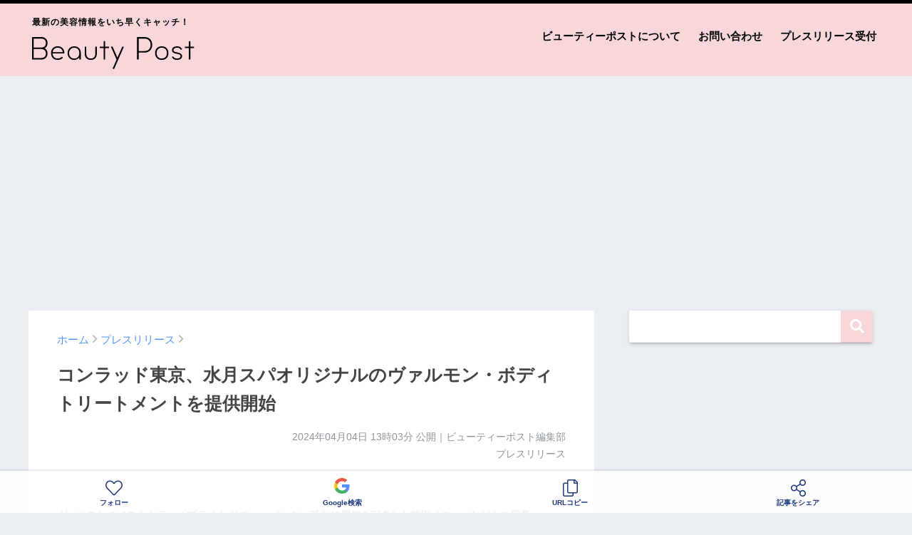

--- FILE ---
content_type: text/html; charset=UTF-8
request_url: https://beautypost.jp/295019/
body_size: 21789
content:
<!doctype html>
<!--[if lt IE 7]><html lang="ja" class="no-js lt-ie9 lt-ie8 lt-ie7"><![endif]-->
<!--[if (IE 7)&!(IEMobile)]><html lang="ja" class="no-js lt-ie9 lt-ie8"><![endif]-->
<!--[if (IE 8)&!(IEMobile)]><html lang="ja" class="no-js lt-ie9"><![endif]-->
<!--[if gt IE 8]><!--> <html lang="ja" class="no-js"><!--<![endif]-->
	<head>
		<meta charset="utf-8">
		<meta http-equiv="X-UA-Compatible" content="IE=edge">
		<meta name="HandheldFriendly" content="True">
		<meta name="MobileOptimized" content="320">
		<meta name="viewport" content="width=device-width, initial-scale=1 ,viewport-fit=cover"/>
		<meta name="msapplication-TileColor" content="#f7d7da">
        <meta name="theme-color" content="#f7d7da">
		<link rel="pingback" href="https://beautypost.jp/xmlrpc.php">
		<title>コンラッド東京、水月スパオリジナルのヴァルモン・ボディトリートメントを提供開始 | ビューティーポスト</title>
<meta name='robots' content='max-image-preview:large' />
<link rel='dns-prefetch' href='//www.googletagmanager.com' />
<link rel='dns-prefetch' href='//stats.wp.com' />
<link rel='dns-prefetch' href='//pagead2.googlesyndication.com' />
<link rel="alternate" type="application/rss+xml" title="ビューティーポスト &raquo; フィード" href="https://beautypost.jp/feed/" />
<link rel="alternate" type="application/rss+xml" title="ビューティーポスト &raquo; コメントフィード" href="https://beautypost.jp/comments/feed/" />
<script type="text/javascript" id="wpp-js" src="https://beautypost.jp/wp-content/plugins/wordpress-popular-posts/assets/js/wpp.min.js?ver=7.3.6" data-sampling="0" data-sampling-rate="100" data-api-url="https://beautypost.jp/wp-json/wordpress-popular-posts" data-post-id="295019" data-token="159dd28114" data-lang="0" data-debug="0"></script>
<link rel="alternate" title="oEmbed (JSON)" type="application/json+oembed" href="https://beautypost.jp/wp-json/oembed/1.0/embed?url=https%3A%2F%2Fbeautypost.jp%2F295019%2F" />
<link rel="alternate" title="oEmbed (XML)" type="text/xml+oembed" href="https://beautypost.jp/wp-json/oembed/1.0/embed?url=https%3A%2F%2Fbeautypost.jp%2F295019%2F&#038;format=xml" />
<style id='wp-img-auto-sizes-contain-inline-css' type='text/css'>
img:is([sizes=auto i],[sizes^="auto," i]){contain-intrinsic-size:3000px 1500px}
/*# sourceURL=wp-img-auto-sizes-contain-inline-css */
</style>
<style id='wp-emoji-styles-inline-css' type='text/css'>

	img.wp-smiley, img.emoji {
		display: inline !important;
		border: none !important;
		box-shadow: none !important;
		height: 1em !important;
		width: 1em !important;
		margin: 0 0.07em !important;
		vertical-align: -0.1em !important;
		background: none !important;
		padding: 0 !important;
	}
/*# sourceURL=wp-emoji-styles-inline-css */
</style>
<style id='wp-block-library-inline-css' type='text/css'>
:root{--wp-block-synced-color:#7a00df;--wp-block-synced-color--rgb:122,0,223;--wp-bound-block-color:var(--wp-block-synced-color);--wp-editor-canvas-background:#ddd;--wp-admin-theme-color:#007cba;--wp-admin-theme-color--rgb:0,124,186;--wp-admin-theme-color-darker-10:#006ba1;--wp-admin-theme-color-darker-10--rgb:0,107,160.5;--wp-admin-theme-color-darker-20:#005a87;--wp-admin-theme-color-darker-20--rgb:0,90,135;--wp-admin-border-width-focus:2px}@media (min-resolution:192dpi){:root{--wp-admin-border-width-focus:1.5px}}.wp-element-button{cursor:pointer}:root .has-very-light-gray-background-color{background-color:#eee}:root .has-very-dark-gray-background-color{background-color:#313131}:root .has-very-light-gray-color{color:#eee}:root .has-very-dark-gray-color{color:#313131}:root .has-vivid-green-cyan-to-vivid-cyan-blue-gradient-background{background:linear-gradient(135deg,#00d084,#0693e3)}:root .has-purple-crush-gradient-background{background:linear-gradient(135deg,#34e2e4,#4721fb 50%,#ab1dfe)}:root .has-hazy-dawn-gradient-background{background:linear-gradient(135deg,#faaca8,#dad0ec)}:root .has-subdued-olive-gradient-background{background:linear-gradient(135deg,#fafae1,#67a671)}:root .has-atomic-cream-gradient-background{background:linear-gradient(135deg,#fdd79a,#004a59)}:root .has-nightshade-gradient-background{background:linear-gradient(135deg,#330968,#31cdcf)}:root .has-midnight-gradient-background{background:linear-gradient(135deg,#020381,#2874fc)}:root{--wp--preset--font-size--normal:16px;--wp--preset--font-size--huge:42px}.has-regular-font-size{font-size:1em}.has-larger-font-size{font-size:2.625em}.has-normal-font-size{font-size:var(--wp--preset--font-size--normal)}.has-huge-font-size{font-size:var(--wp--preset--font-size--huge)}.has-text-align-center{text-align:center}.has-text-align-left{text-align:left}.has-text-align-right{text-align:right}.has-fit-text{white-space:nowrap!important}#end-resizable-editor-section{display:none}.aligncenter{clear:both}.items-justified-left{justify-content:flex-start}.items-justified-center{justify-content:center}.items-justified-right{justify-content:flex-end}.items-justified-space-between{justify-content:space-between}.screen-reader-text{border:0;clip-path:inset(50%);height:1px;margin:-1px;overflow:hidden;padding:0;position:absolute;width:1px;word-wrap:normal!important}.screen-reader-text:focus{background-color:#ddd;clip-path:none;color:#444;display:block;font-size:1em;height:auto;left:5px;line-height:normal;padding:15px 23px 14px;text-decoration:none;top:5px;width:auto;z-index:100000}html :where(.has-border-color){border-style:solid}html :where([style*=border-top-color]){border-top-style:solid}html :where([style*=border-right-color]){border-right-style:solid}html :where([style*=border-bottom-color]){border-bottom-style:solid}html :where([style*=border-left-color]){border-left-style:solid}html :where([style*=border-width]){border-style:solid}html :where([style*=border-top-width]){border-top-style:solid}html :where([style*=border-right-width]){border-right-style:solid}html :where([style*=border-bottom-width]){border-bottom-style:solid}html :where([style*=border-left-width]){border-left-style:solid}html :where(img[class*=wp-image-]){height:auto;max-width:100%}:where(figure){margin:0 0 1em}html :where(.is-position-sticky){--wp-admin--admin-bar--position-offset:var(--wp-admin--admin-bar--height,0px)}@media screen and (max-width:600px){html :where(.is-position-sticky){--wp-admin--admin-bar--position-offset:0px}}

/*# sourceURL=wp-block-library-inline-css */
</style><style id='global-styles-inline-css' type='text/css'>
:root{--wp--preset--aspect-ratio--square: 1;--wp--preset--aspect-ratio--4-3: 4/3;--wp--preset--aspect-ratio--3-4: 3/4;--wp--preset--aspect-ratio--3-2: 3/2;--wp--preset--aspect-ratio--2-3: 2/3;--wp--preset--aspect-ratio--16-9: 16/9;--wp--preset--aspect-ratio--9-16: 9/16;--wp--preset--color--black: #000000;--wp--preset--color--cyan-bluish-gray: #abb8c3;--wp--preset--color--white: #ffffff;--wp--preset--color--pale-pink: #f78da7;--wp--preset--color--vivid-red: #cf2e2e;--wp--preset--color--luminous-vivid-orange: #ff6900;--wp--preset--color--luminous-vivid-amber: #fcb900;--wp--preset--color--light-green-cyan: #7bdcb5;--wp--preset--color--vivid-green-cyan: #00d084;--wp--preset--color--pale-cyan-blue: #8ed1fc;--wp--preset--color--vivid-cyan-blue: #0693e3;--wp--preset--color--vivid-purple: #9b51e0;--wp--preset--gradient--vivid-cyan-blue-to-vivid-purple: linear-gradient(135deg,rgb(6,147,227) 0%,rgb(155,81,224) 100%);--wp--preset--gradient--light-green-cyan-to-vivid-green-cyan: linear-gradient(135deg,rgb(122,220,180) 0%,rgb(0,208,130) 100%);--wp--preset--gradient--luminous-vivid-amber-to-luminous-vivid-orange: linear-gradient(135deg,rgb(252,185,0) 0%,rgb(255,105,0) 100%);--wp--preset--gradient--luminous-vivid-orange-to-vivid-red: linear-gradient(135deg,rgb(255,105,0) 0%,rgb(207,46,46) 100%);--wp--preset--gradient--very-light-gray-to-cyan-bluish-gray: linear-gradient(135deg,rgb(238,238,238) 0%,rgb(169,184,195) 100%);--wp--preset--gradient--cool-to-warm-spectrum: linear-gradient(135deg,rgb(74,234,220) 0%,rgb(151,120,209) 20%,rgb(207,42,186) 40%,rgb(238,44,130) 60%,rgb(251,105,98) 80%,rgb(254,248,76) 100%);--wp--preset--gradient--blush-light-purple: linear-gradient(135deg,rgb(255,206,236) 0%,rgb(152,150,240) 100%);--wp--preset--gradient--blush-bordeaux: linear-gradient(135deg,rgb(254,205,165) 0%,rgb(254,45,45) 50%,rgb(107,0,62) 100%);--wp--preset--gradient--luminous-dusk: linear-gradient(135deg,rgb(255,203,112) 0%,rgb(199,81,192) 50%,rgb(65,88,208) 100%);--wp--preset--gradient--pale-ocean: linear-gradient(135deg,rgb(255,245,203) 0%,rgb(182,227,212) 50%,rgb(51,167,181) 100%);--wp--preset--gradient--electric-grass: linear-gradient(135deg,rgb(202,248,128) 0%,rgb(113,206,126) 100%);--wp--preset--gradient--midnight: linear-gradient(135deg,rgb(2,3,129) 0%,rgb(40,116,252) 100%);--wp--preset--font-size--small: 13px;--wp--preset--font-size--medium: 20px;--wp--preset--font-size--large: 36px;--wp--preset--font-size--x-large: 42px;--wp--preset--spacing--20: 0.44rem;--wp--preset--spacing--30: 0.67rem;--wp--preset--spacing--40: 1rem;--wp--preset--spacing--50: 1.5rem;--wp--preset--spacing--60: 2.25rem;--wp--preset--spacing--70: 3.38rem;--wp--preset--spacing--80: 5.06rem;--wp--preset--shadow--natural: 6px 6px 9px rgba(0, 0, 0, 0.2);--wp--preset--shadow--deep: 12px 12px 50px rgba(0, 0, 0, 0.4);--wp--preset--shadow--sharp: 6px 6px 0px rgba(0, 0, 0, 0.2);--wp--preset--shadow--outlined: 6px 6px 0px -3px rgb(255, 255, 255), 6px 6px rgb(0, 0, 0);--wp--preset--shadow--crisp: 6px 6px 0px rgb(0, 0, 0);}:where(.is-layout-flex){gap: 0.5em;}:where(.is-layout-grid){gap: 0.5em;}body .is-layout-flex{display: flex;}.is-layout-flex{flex-wrap: wrap;align-items: center;}.is-layout-flex > :is(*, div){margin: 0;}body .is-layout-grid{display: grid;}.is-layout-grid > :is(*, div){margin: 0;}:where(.wp-block-columns.is-layout-flex){gap: 2em;}:where(.wp-block-columns.is-layout-grid){gap: 2em;}:where(.wp-block-post-template.is-layout-flex){gap: 1.25em;}:where(.wp-block-post-template.is-layout-grid){gap: 1.25em;}.has-black-color{color: var(--wp--preset--color--black) !important;}.has-cyan-bluish-gray-color{color: var(--wp--preset--color--cyan-bluish-gray) !important;}.has-white-color{color: var(--wp--preset--color--white) !important;}.has-pale-pink-color{color: var(--wp--preset--color--pale-pink) !important;}.has-vivid-red-color{color: var(--wp--preset--color--vivid-red) !important;}.has-luminous-vivid-orange-color{color: var(--wp--preset--color--luminous-vivid-orange) !important;}.has-luminous-vivid-amber-color{color: var(--wp--preset--color--luminous-vivid-amber) !important;}.has-light-green-cyan-color{color: var(--wp--preset--color--light-green-cyan) !important;}.has-vivid-green-cyan-color{color: var(--wp--preset--color--vivid-green-cyan) !important;}.has-pale-cyan-blue-color{color: var(--wp--preset--color--pale-cyan-blue) !important;}.has-vivid-cyan-blue-color{color: var(--wp--preset--color--vivid-cyan-blue) !important;}.has-vivid-purple-color{color: var(--wp--preset--color--vivid-purple) !important;}.has-black-background-color{background-color: var(--wp--preset--color--black) !important;}.has-cyan-bluish-gray-background-color{background-color: var(--wp--preset--color--cyan-bluish-gray) !important;}.has-white-background-color{background-color: var(--wp--preset--color--white) !important;}.has-pale-pink-background-color{background-color: var(--wp--preset--color--pale-pink) !important;}.has-vivid-red-background-color{background-color: var(--wp--preset--color--vivid-red) !important;}.has-luminous-vivid-orange-background-color{background-color: var(--wp--preset--color--luminous-vivid-orange) !important;}.has-luminous-vivid-amber-background-color{background-color: var(--wp--preset--color--luminous-vivid-amber) !important;}.has-light-green-cyan-background-color{background-color: var(--wp--preset--color--light-green-cyan) !important;}.has-vivid-green-cyan-background-color{background-color: var(--wp--preset--color--vivid-green-cyan) !important;}.has-pale-cyan-blue-background-color{background-color: var(--wp--preset--color--pale-cyan-blue) !important;}.has-vivid-cyan-blue-background-color{background-color: var(--wp--preset--color--vivid-cyan-blue) !important;}.has-vivid-purple-background-color{background-color: var(--wp--preset--color--vivid-purple) !important;}.has-black-border-color{border-color: var(--wp--preset--color--black) !important;}.has-cyan-bluish-gray-border-color{border-color: var(--wp--preset--color--cyan-bluish-gray) !important;}.has-white-border-color{border-color: var(--wp--preset--color--white) !important;}.has-pale-pink-border-color{border-color: var(--wp--preset--color--pale-pink) !important;}.has-vivid-red-border-color{border-color: var(--wp--preset--color--vivid-red) !important;}.has-luminous-vivid-orange-border-color{border-color: var(--wp--preset--color--luminous-vivid-orange) !important;}.has-luminous-vivid-amber-border-color{border-color: var(--wp--preset--color--luminous-vivid-amber) !important;}.has-light-green-cyan-border-color{border-color: var(--wp--preset--color--light-green-cyan) !important;}.has-vivid-green-cyan-border-color{border-color: var(--wp--preset--color--vivid-green-cyan) !important;}.has-pale-cyan-blue-border-color{border-color: var(--wp--preset--color--pale-cyan-blue) !important;}.has-vivid-cyan-blue-border-color{border-color: var(--wp--preset--color--vivid-cyan-blue) !important;}.has-vivid-purple-border-color{border-color: var(--wp--preset--color--vivid-purple) !important;}.has-vivid-cyan-blue-to-vivid-purple-gradient-background{background: var(--wp--preset--gradient--vivid-cyan-blue-to-vivid-purple) !important;}.has-light-green-cyan-to-vivid-green-cyan-gradient-background{background: var(--wp--preset--gradient--light-green-cyan-to-vivid-green-cyan) !important;}.has-luminous-vivid-amber-to-luminous-vivid-orange-gradient-background{background: var(--wp--preset--gradient--luminous-vivid-amber-to-luminous-vivid-orange) !important;}.has-luminous-vivid-orange-to-vivid-red-gradient-background{background: var(--wp--preset--gradient--luminous-vivid-orange-to-vivid-red) !important;}.has-very-light-gray-to-cyan-bluish-gray-gradient-background{background: var(--wp--preset--gradient--very-light-gray-to-cyan-bluish-gray) !important;}.has-cool-to-warm-spectrum-gradient-background{background: var(--wp--preset--gradient--cool-to-warm-spectrum) !important;}.has-blush-light-purple-gradient-background{background: var(--wp--preset--gradient--blush-light-purple) !important;}.has-blush-bordeaux-gradient-background{background: var(--wp--preset--gradient--blush-bordeaux) !important;}.has-luminous-dusk-gradient-background{background: var(--wp--preset--gradient--luminous-dusk) !important;}.has-pale-ocean-gradient-background{background: var(--wp--preset--gradient--pale-ocean) !important;}.has-electric-grass-gradient-background{background: var(--wp--preset--gradient--electric-grass) !important;}.has-midnight-gradient-background{background: var(--wp--preset--gradient--midnight) !important;}.has-small-font-size{font-size: var(--wp--preset--font-size--small) !important;}.has-medium-font-size{font-size: var(--wp--preset--font-size--medium) !important;}.has-large-font-size{font-size: var(--wp--preset--font-size--large) !important;}.has-x-large-font-size{font-size: var(--wp--preset--font-size--x-large) !important;}
/*# sourceURL=global-styles-inline-css */
</style>

<style id='classic-theme-styles-inline-css' type='text/css'>
/*! This file is auto-generated */
.wp-block-button__link{color:#fff;background-color:#32373c;border-radius:9999px;box-shadow:none;text-decoration:none;padding:calc(.667em + 2px) calc(1.333em + 2px);font-size:1.125em}.wp-block-file__button{background:#32373c;color:#fff;text-decoration:none}
/*# sourceURL=/wp-includes/css/classic-themes.min.css */
</style>
<link rel='stylesheet' id='contact-form-7-css' href='https://beautypost.jp/wp-content/plugins/contact-form-7/includes/css/styles.css' type='text/css' media='all' />
<link rel='stylesheet' id='wordpress-popular-posts-css-css' href='https://beautypost.jp/wp-content/plugins/wordpress-popular-posts/assets/css/wpp.css' type='text/css' media='all' />
<link rel='stylesheet' id='sng-stylesheet-css' href='https://beautypost.jp/wp-content/themes/sango-theme/style.css?ver14' type='text/css' media='all' />
<link rel='stylesheet' id='sng-option-css' href='https://beautypost.jp/wp-content/themes/sango-theme/entry-option.css?ver14' type='text/css' media='all' />
<link rel='stylesheet' id='child-style-css' href='https://beautypost.jp/wp-content/themes/sango-theme-child/style.css' type='text/css' media='all' />
<link rel='stylesheet' id='sng-fontawesome-css' href='https://beautypost.jp/wp-content/themes/sango-theme/library/fontawesome/css/font-awesome.min.css' type='text/css' media='all' />
<link rel='stylesheet' id='ripple-style-css' href='https://beautypost.jp/wp-content/themes/sango-theme/library/ripple/rippler.min.css' type='text/css' media='all' />

<!-- Site Kit によって追加された Google タグ（gtag.js）スニペット -->
<!-- Google アナリティクス スニペット (Site Kit が追加) -->
<script type="text/javascript" src="https://www.googletagmanager.com/gtag/js?id=G-9NJ9F1RBBF" id="google_gtagjs-js" async></script>
<script type="text/javascript" id="google_gtagjs-js-after">
/* <![CDATA[ */
window.dataLayer = window.dataLayer || [];function gtag(){dataLayer.push(arguments);}
gtag("set","linker",{"domains":["beautypost.jp"]});
gtag("js", new Date());
gtag("set", "developer_id.dZTNiMT", true);
gtag("config", "G-9NJ9F1RBBF");
//# sourceURL=google_gtagjs-js-after
/* ]]> */
</script>
<script type="text/javascript" src="https://beautypost.jp/wp-content/themes/sango-theme/library/js/modernizr.custom.min.js" id="sng-modernizr-js"></script>
<link rel="https://api.w.org/" href="https://beautypost.jp/wp-json/" /><link rel="alternate" title="JSON" type="application/json" href="https://beautypost.jp/wp-json/wp/v2/posts/295019" /><link rel="EditURI" type="application/rsd+xml" title="RSD" href="https://beautypost.jp/xmlrpc.php?rsd" />
<link rel="canonical" href="https://beautypost.jp/295019/" />
<link rel='shortlink' href='https://beautypost.jp/?p=295019' />
<meta name="generator" content="Site Kit by Google 1.170.0" />	<style>img#wpstats{display:none}</style>
		            <style id="wpp-loading-animation-styles">@-webkit-keyframes bgslide{from{background-position-x:0}to{background-position-x:-200%}}@keyframes bgslide{from{background-position-x:0}to{background-position-x:-200%}}.wpp-widget-block-placeholder,.wpp-shortcode-placeholder{margin:0 auto;width:60px;height:3px;background:#dd3737;background:linear-gradient(90deg,#dd3737 0%,#571313 10%,#dd3737 100%);background-size:200% auto;border-radius:3px;-webkit-animation:bgslide 1s infinite linear;animation:bgslide 1s infinite linear}</style>
            <meta property="og:title" content="コンラッド東京、水月スパオリジナルのヴァルモン・ボディトリートメントを提供開始" />
<meta property="og:description" content="ヴァルモンのベストセラー「プライム リニューパック」誕生40周年を記念した特別メニューなどもご用意 コンラッド東京のプレスリリース コンラッド東京（東京都港区、総支配人ニール・マッキネス）は、29階の「水月スパ＆フィット ... " />
<meta property="og:type" content="article" />
<meta property="og:url" content="https://beautypost.jp/295019/" />
<meta property="og:image" content="https://beautypost.jp/wp-content/uploads/2024/04/2024-04-04_13-03-18_900529.jpeg" />
<meta property="og:site_name" content="ビューティーポスト" />
<meta name="twitter:card" content="summary_large_image" />
<meta property="fb:app_id" content="299913818450188">
<!-- Site Kit が追加した Google AdSense メタタグ -->
<meta name="google-adsense-platform-account" content="ca-host-pub-2644536267352236">
<meta name="google-adsense-platform-domain" content="sitekit.withgoogle.com">
<!-- Site Kit が追加した End Google AdSense メタタグ -->
<link rel="amphtml" href="https://beautypost.jp/295019/amp/">
<!-- Google AdSense スニペット (Site Kit が追加) -->
<script type="text/javascript" async="async" src="https://pagead2.googlesyndication.com/pagead/js/adsbygoogle.js?client=ca-pub-5676675345190283&amp;host=ca-host-pub-2644536267352236" crossorigin="anonymous"></script>

<!-- (ここまで) Google AdSense スニペット (Site Kit が追加) -->
<link rel="icon" href="https://beautypost.jp/wp-content/uploads/2022/08/2022-08-26_20-38-21_869720-32x32.png" sizes="32x32" />
<link rel="icon" href="https://beautypost.jp/wp-content/uploads/2022/08/2022-08-26_20-38-21_869720-192x192.png" sizes="192x192" />
<link rel="apple-touch-icon" href="https://beautypost.jp/wp-content/uploads/2022/08/2022-08-26_20-38-21_869720-180x180.png" />
<meta name="msapplication-TileImage" content="https://beautypost.jp/wp-content/uploads/2022/08/2022-08-26_20-38-21_869720-270x270.png" />
<style>
a {color: #4f96f6;}
.main-c {color: #f7d7da;}
.main-bc {background-color: #f7d7da;}
.main-bdr,#inner-content .main-bdr {border-color:  #f7d7da;}
.pastel-bc , #inner-content .pastel-bc {background-color: #c8e4ff;}
.accent-c {color: #ffb36b;}
.accent-bc {background-color: #ffb36b;}
.header,#footer-menu,.drawer__title {background-color: #f7d7da;}
#logo a {color: #020202;}
.desktop-nav li a , .mobile-nav li a, #footer-menu a ,.copyright, #drawer__open,.drawer__title {color: #020202;}
.drawer__title .close span, .drawer__title .close span:before {background: #020202;}
.desktop-nav li:after {background: #020202;}
.mobile-nav .current-menu-item {border-bottom-color: #020202;}
.widgettitle {color: #6bb6ff;background-color:#c8e4ff;}
.footer {background-color: #e0e4eb;}
.footer, .footer a, .footer .widget ul li a {color: #3c3c3c;}
.body_bc {background-color: #eaedf2;}
/*Main Color*/
#toc_container .toc_title, #footer_menu .raised, .pagination a, .pagination span, #reply-title:before , .entry-content blockquote:before ,.main-c-before li:before ,.main-c-b:before{color: #f7d7da;}
/*Main Color Background*/
#searchsubmit, #toc_container .toc_title:before, .cat-name, .pre_tag > span, .pagination .current, #submit ,.withtag_list > span,.main-bc-before li:before {background-color: #f7d7da;}
/*Main Color Border*/
#toc_container, h3 ,.li-mainbdr ul,.li-mainbdr ol {border-color: #f7d7da;}
/*Accent Color*/
.search-title .fa-search ,.acc-bc-before li:before {background: #ffb36b;}
/*Accent Color border*/
.li-accentbdr ul, .li-accentbdr ol {border-color: #ffb36b;}
/*Pastel Color Background*/
.pagination a:hover ,.li-pastelbc ul, .li-pastelbc ol {background: #c8e4ff;}
/*FontSize*/
body {font-size: 100%;}
@media only screen and (min-width: 481px) {
body {font-size: 107%;}
}
@media only screen and (min-width: 1030px) {
body {font-size: 107%;}
}
/*Others*/
.totop {background: #5ba9f7;}
.header-info a {color: #FFF; background: linear-gradient(95deg,#738bff,#85e3ec);}
.fixed-menu ul {background: #FFF;}
.fixed-menu a {color: #a2a7ab;}
.fixed-menu .current-menu-item a , .fixed-menu ul li a.active {color: #6bb6ff;}
.post-tab {background: #FFF;} .post-tab>div {color: #a7a7a7} .post-tab > div.tab-active{background: linear-gradient(45deg,#bdb9ff,#67b8ff)}
</style>
				<script type='text/javascript' src='https://ajax.googleapis.com/ajax/libs/jquery/2.2.4/jquery.min.js'></script>
		<script type="text/javascript" language="javascript">
        var vc_pid = "887358612";
        </script><script type="text/javascript" src="//aml.valuecommerce.com/vcdal.js" async></script>
                <script type="text/javascript">
          window._taboola = window._taboola || [];
          _taboola.push({article:'auto'});
          !function (e, f, u, i) {
            if (!document.getElementById(i)){
              e.async = 1;
              e.src = u;
              e.id = i;
              f.parentNode.insertBefore(e, f);
            }
          }(document.createElement('script'),
          document.getElementsByTagName('script')[0],
          '//cdn.taboola.com/libtrc/gourmetpressjapan-network/loader.js',
          'tb_loader_script');
          if(window.performance && typeof window.performance.mark == 'function')
            {window.performance.mark('tbl_ic');}
        </script>
	</head>
	<body class="wp-singular post-template-default single single-post postid-295019 single-format-standard wp-theme-sango-theme wp-child-theme-sango-theme-child">
		<div id="container">
			<header class="header">
								<div id="inner-header" class="wrap cf">
										<p id="logo" class="h1 dfont"><span>最新の美容情報をいち早くキャッチ！</span>
						<a href="https://beautypost.jp"><img src="https://beautypost.jp/img/logo.svg" alt="ビューティーポスト"></a>
					</p>
					<nav class="desktop-nav clearfix"><ul id="menu-%e3%83%98%e3%83%83%e3%83%80%e3%83%bc%e3%83%a1%e3%83%8b%e3%83%a5%e3%83%bc" class="menu"><li id="menu-item-38" class="menu-item menu-item-type-post_type menu-item-object-page menu-item-38"><a href="https://beautypost.jp/about/">ビューティーポストについて</a></li>
<li id="menu-item-39" class="menu-item menu-item-type-post_type menu-item-object-page menu-item-39"><a href="https://beautypost.jp/contact/">お問い合わせ</a></li>
<li id="menu-item-40" class="menu-item menu-item-type-post_type menu-item-object-page menu-item-40"><a href="https://beautypost.jp/pressrelease/">プレスリリース受付</a></li>
</ul></nav>				</div>
							</header>
			
										
				<script async src="//www.instagram.com/embed.js"></script>

		<div class="ad ad-billboard">
		<!-- pc-billboard-single -->
		<ins class="adsbygoogle"
			 style="display:block"
			 data-ad-client="ca-pub-5676675345190283"
			 data-ad-slot="6482429592"
			 data-ad-format="auto"
			 data-full-width-responsive="true"></ins>
		<script>
			 (adsbygoogle = window.adsbygoogle || []).push({});
		</script>
	</div>
	
	<div id="content">
		<div id="inner-content" class="wrap cf">
			<main id="main" class="m-all t-2of3 d-5of7 cf">
							       <article id="entry" class="cf post-295019 post type-post status-publish format-standard has-post-thumbnail category-press">
						<header class="article-header entry-header">
	<nav id="breadcrumb"><ul itemscope itemtype="http://schema.org/BreadcrumbList"><li itemprop="itemListElement" itemscope itemtype="http://schema.org/ListItem"><a href="https://beautypost.jp" itemprop="item"><span itemprop="name">ホーム</span></a><meta itemprop="position" content="1" /></li><li itemprop="itemListElement" itemscope itemtype="http://schema.org/ListItem"><a href="https://beautypost.jp/category/press/" itemprop="item"><span itemprop="name">プレスリリース</span></a><meta itemprop="position" content="2" /></li></ul></nav>    <h1 class="entry-title single-title">コンラッド東京、水月スパオリジナルのヴァルモン・ボディトリートメントを提供開始</h1>
	<p class="entry-meta vcard dfont">
			       	<time class="pubdate entry-time" datetime="2024-04-04T13:03:16+09:00">2024年04月04日 13時03分</time> 公開｜ビューティーポスト編集部<br>プレスリリース<br>
			                </p>
    		</header>												<section class="entry-content cf">
  <p><strong class="note">ヴァルモンのベストセラー「プライム リニューパック」誕生40周年を記念した特別メニューなどもご用意</strong></p>
<p>コンラッド東京のプレスリリース</p>
<div class="prt">
<strong>コンラッド東京（東京都港区、総支配人ニール・マッキネス）は、29階の「水月スパ＆フィットネス」にて2024年4月20日（土）より、スイスのクリニック発ラグジュアリースキンケアブランド「ヴァルモン」の「コンラッド東京限定ヴァルモン・ボディ」を提供いたします。水月スパでは初のヴァルモンのボディトリートメントで、コンラッド東京のために開発された特別メニューです。</strong></p>
<div id="press-release-body" class="css-fvieef">
<div>
<p><span><img decoding="async" src="https://prcdn.freetls.fastly.net/release_image/31000/160/31000-160-befef21fa38b7030275d855fe60b8b6f-1500x1000.jpg?format=jpeg&amp;auto=webp&amp;quality=85%2C65&amp;width=1950&amp;height=1350&amp;fit=bounds" alt=""></span></p>
<p>「コンラッド東京限定ヴァルモン・ボディ」は足のマッサージに重点を置いたトリートメントによって、肌や身体全体に活力を与えることを目的としています。揉捏（じゅうねつ）法やタッピングを用いることで、筋肉の緊張を解きほぐし、血中酸素の巡りを整えます。スイスの高山植物から抽出したエキナセアエキスを配合した「エキナセアバイタリティ・マッサージオイル」を使用し、肌のエイジングケアと栄養補給を行います。</p>
<p></p>
<p>さらに、今回は特別なフェイシャルマッサージを「コンラッド東京限定ヴァルモン・ボディ」と組み合わせた2つのプランもご用意。90分コースではスイスの自然の恵みを凝縮したルミノシティ コレクションを用いた30分のフェイシャルマッサージを、120分コースでは、ヴァルモンのベストセラー「プライム リニューパック」誕生40周年を記念した60分のフェイシャルマッサージをご体験いただけます。</p>
<p></p>
<p><strong><u>ヴァルモン・トリートメントメニュー　概要</u></strong></p>
<p>期間：2024年4月20日（土）～12月31日（火）</p>
<p>時間：毎日 9:00～22:00　（最終入店21:30）</p>
<p>場所：29階　「水月スパ＆フィットネス」</p>
<p>メニュー・料金：</p>
<ul>
<li>
<p>コンラッド東京限定ヴァルモン・ボディ　90分</p>
</li>
</ul>
<p>コンラッド東京のためにプログラムされた待望のヴァルモン・ボディトリートメント。揉捏（じゅうねつ）法やタッピングを用いることで、筋肉の緊張を解きほぐし、エネルギーと血中酸素の巡りを整えることを目的としています。スイスの高山植物から抽出したエキナセアエキスを配合した「エキナセアバイタリティ・マッサージオイル」を使用し、肌のエイジングケアと栄養補給を行います。</p>
<p>所要時間：　90分</p>
<p>料　　金：　平日1名様　41,700円 / 土日祝日　1名様　43,900円</p>
<p></p>
<ul>
<li>
<p>コンラッド東京限定ヴァルモンボディ＆フェイシャル　90分</p>
</li>
</ul>
<p><span><img decoding="async" src="https://prcdn.freetls.fastly.net/release_image/31000/160/31000-160-92a6911ca38133f995d7873864d2f6ff-1206x2310.jpg?format=jpeg&amp;auto=webp&amp;quality=85%2C65&amp;width=1950&amp;height=1350&amp;fit=bounds" alt="新発売の 「ルミシティSPF50」（イメージ）"><span>新発売の 「ルミシティSPF50」（イメージ）</span></span></p>
<p>「ルミシティSPF50」の発売を記念した特別メニュー。コンラッド東京限定ヴァルモン・ボディ60分と、ルミブーストを含むルミノシティ コレクションの商品を使用した30分のフェイシャルマッサージをご提供。仕上げには新発売の日焼け止めルミシティSPF50をご体験いただけます。自然の恵みが凝縮されたトリートメントによって、肌バランスを整え、滑らかで柔らかな肌へと導きます。</p>
<p>所要時間：　90分</p>
<p>料　　金：　平日1名様　59,500円 / 土日祝日　1名様　61,700円</p>
<p></p>
<p></p>
<p></p>
<p></p>
<p></p>
<p></p>
<p></p>
<p></p>
<ul>
<li>
<p>コンラッド東京限定ヴァルモンボディ＆フェイシャル　120分</p>
</li>
</ul>
<p><span><img decoding="async" src="https://prcdn.freetls.fastly.net/release_image/31000/160/31000-160-5cd6977b465c854ecba806865dfa4bb7-3900x3900.jpg?format=jpeg&amp;auto=webp&amp;quality=85%2C65&amp;width=1950&amp;height=1350&amp;fit=bounds" alt="誕生40周年を迎える 「プライム リニューパック」 （別販売。プランには含まれません）"><span>誕生40周年を迎える 「プライム リニューパック」 （別販売。プランには含まれません）</span></span></p>
<p>ヴァルモンのベストセラー「プライム リニューパック」誕生40周年を記念した、トータルウェルネスメニュー。コンラッド東京限定ヴァルモン・ボディ60分とヴァルモン独自の「バタフライムーブメント」手法を用いた「エナジー・フェイシャル」60分をセットにしました。トリートメントの仕上げには「コラジェン マスク トリートメント」を使用し、肌疲労から起こるダメージにアプローチします。ヴァルモンを代表するリニューパックとコラジェンマスクを使う当メニューでは、個々の肌質に合わせたトリートメントによって、ツヤとハリのある肌作りをご体験いただきます。</p>
<p>所要時間：　120分</p>
<p>料　　金：　平日1名様　64,300円 / 土日祝日　1名様　66,500円</p>
<p></p>
<p></p>
<p><strong><u>ご予約・お問い合わせ</u></strong></p>
<p>公式サイト（<a href="https://conrad-tokyo.hiltonjapan.co.jp/plans/spa/10023" target="_blank" rel="nofollow ugc noopener">https://conrad-tokyo.hiltonjapan.co.jp/plans/spa/10023</a>）または03-6388-8620（水月スパ＆フィットネス直通）</p>
<p></p>
<p>※画像はイメージです。</p>
<p>※表示料金には税金・サービス料が含まれます。</p>
<p>※マッサージの効能には個人差があります。効果・効能は保証されたものではございません。</p>
<p>※スパのトリートメントに関し、アレルギーのある方、現在治療中の方などは必ず医師にご相談いただき、ご予約の際には事前にお知らせください。なお、トリートメントをお受けいただけない場合もございます。</p>
<p>※スパトリートメントは原則として16歳以上の方を対象とさせていただきます。</p>
<p>※ご予約時間10分前までに29階レセプションにお越しください。水月スパでは、ご予約時間の 60 分前までのご到着をおすすめしています。トリートメント前にお客様のご要望をお伺いするほか、ヒート＆ウォーター エクスペリエンス（温浴施設）にてゆっくりと身体を温めていただくことで、よりリラックスした状態で施術をご体験いただけます。</p>
<p></p>
<p>###</p>
<p></p>
<p><strong>コンラッド東京について</strong></p>
<p>銀座からほど近い汐留に位置し、浜離宮恩賜庭園、レインボーブリッジ、東京湾のパノラマビューを見渡す、和のモダンデザインがコンセプトのコンラッド東京。スタンダードルームでも都内最大級の48平米を誇る広々とした291の客室、活気溢れる4つのレストランとバー＆ラウンジ、最新鋭の設備を備える大・中・小の宴会施設、スパ、プール、フィットネスが備わった、1,400平米の面積を有する「水月スパ＆フィットネス」などの充実した施設を擁しています。『ミシュランガイド東京』をはじめ、『コンデナスト・トラベラー“ゴールド・リスト”』や、『トリップ・アドバイザー“トップ25ホテルズ”』など国内外で常にトップの評価を獲得し続けています。コンラッド東京に関する詳細はconradtokyo.jp（<a href="https://conrad-tokyo.hiltonjapan.co.jp/" target="_blank" rel="nofollow ugc noopener">https://conrad-tokyo.hiltonjapan.co.jp/</a>）をご覧ください。また、フェイスブック（<a href="https://www.facebook.com/conradtokyo" target="_blank" rel="nofollow ugc noopener">https://www.facebook.com/conradtokyo</a>）やツイッター（<a href="https://twitter.com/conradtokyo" target="_blank" rel="nofollow ugc noopener">https://twitter.com/conradtokyo</a>）、インスタグラム（<a href="https://www.instagram.com/conrad_tokyo/" target="_blank" rel="nofollow ugc noopener">https://www.instagram.com/conrad_tokyo/</a>）、LINE（<a href="https://page.line.me/344dzpkn?openQrModal=true" target="_blank" rel="nofollow ugc noopener">https://page.line.me/344dzpkn?openQrModal=true</a>）でも情報を配信しています。</p>
<p></p>
<p><strong>コンラッド・ホテルズ&amp;リゾーツについて</strong></p>
<p>世界5大陸に約50軒のホテルを展開しているコンラッド・ホテルズ&amp;リゾーツは、大胆なデザインやインパクトのある体験、厳選されたコンテンポラリーアートをシームレスに結び、目的意識を持ったトラベラーのインスピレーションを刺激します。コンラッドは、そのローカル文化と真に繋がれるような体験や直感的なサービス通じて、お客様の探求心を高める場所です。受賞歴を誇るホテルに加え、洗練されたデザイン、最上級のアメニティ、目的を持ったサービスを提供するレジデンスも世界の魅力的なデスティネーションで展開しています。コンラッド・ホテルズ&amp;リゾーツのご予約は、公式サイト（<a href="https://conrad.hiltonhotels.jp/" target="_blank" rel="nofollow ugc noopener">https://conrad.hiltonhotels.jp/</a>）または業界をリードするヒルトン・オナーズのモバイルアプリから。ヒルトンの公式チャネル経由で直接予約したヒルトン・オナーズ会員（<a href="https://hiltonhotels.jp/hhonors" target="_blank" rel="nofollow ugc noopener">https://hiltonhotels.jp/hhonors</a>）には、すぐに利用できる特典をご用意しています。<br />最新の情報はこちらをご覧ください。</p>
<p><a href="https://stories.hilton.com/brands/conrad-hotels" target="_blank" rel="nofollow ugc noopener">https://stories.hilton.com/brands/conrad-hotels</a></p>
<p><a href="https://www.facebook.com/ConradHotels/" target="_blank" rel="nofollow ugc noopener">https://www.facebook.com/ConradHotels/</a></p>
<p><a href="https://www.instagram.com/conradhotels/" target="_blank" rel="nofollow ugc noopener">https://www.instagram.com/conradhotels/</a></p>
<p><a href="https://twitter.com/conradhotels" target="_blank" rel="nofollow ugc noopener">https://twitter.com/conradhotels</a></p>
</div>
</div>
</div>
</section>					   						   	<div class="ad ad-single-end-pc flex">
							<div>
                                <!-- pc-article-bottom01 -->
                                <ins class="adsbygoogle"
                                     style="display:inline-block;width:336px;height:280px"
                                     data-ad-client="ca-pub-5676675345190283"
                                     data-ad-slot="5113894027"></ins>
                                <script>
                                (adsbygoogle = window.adsbygoogle || []).push({});
                                </script>
							</div>
							<div>
                                <!-- pc-article-bottom02 -->
                                <ins class="adsbygoogle"
                                     style="display:inline-block;width:336px;height:280px"
                                     data-ad-client="ca-pub-5676675345190283"
                                     data-ad-slot="3625799956"></ins>
                                <script>
                                (adsbygoogle = window.adsbygoogle || []).push({});
                                </script>
							</div>
						</div>
					   						   
					   	<footer class="article-footer">
    <aside>
    	<div class="footer-contents">
        	    <div class="sns-btn sns-dif normal-sns">
      <span class="sns-btn__title dfont">SHARE</span>      <ul>
          <!-- twitter -->
          <li class="tw sns-btn__item">
              <a href="http://twitter.com/share?url=https%3A%2F%2Fbeautypost.jp%2F295019%2F&text=%E3%82%B3%E3%83%B3%E3%83%A9%E3%83%83%E3%83%89%E6%9D%B1%E4%BA%AC%E3%80%81%E6%B0%B4%E6%9C%88%E3%82%B9%E3%83%91%E3%82%AA%E3%83%AA%E3%82%B8%E3%83%8A%E3%83%AB%E3%81%AE%E3%83%B4%E3%82%A1%E3%83%AB%E3%83%A2%E3%83%B3%E3%83%BB%E3%83%9C%E3%83%87%E3%82%A3%E3%83%88%E3%83%AA%E3%83%BC%E3%83%88%E3%83%A1%E3%83%B3%E3%83%88%E3%82%92%E6%8F%90%E4%BE%9B%E9%96%8B%E5%A7%8B%EF%BD%9C%E3%83%93%E3%83%A5%E3%83%BC%E3%83%86%E3%82%A3%E3%83%BC%E3%83%9D%E3%82%B9%E3%83%88&via=beautypost_jp" target="_blank" rel="nofollow">
                  <i class="fab fa-twitter"></i>
                  <span class="share_txt">ツイート</span>
              </a>
                        </li>
   
          <!-- facebook -->
          <li class="fb sns-btn__item">
              <a href="http://www.facebook.com/share.php?u=https%3A%2F%2Fbeautypost.jp%2F295019%2F&t=%E3%82%B3%E3%83%B3%E3%83%A9%E3%83%83%E3%83%89%E6%9D%B1%E4%BA%AC%E3%80%81%E6%B0%B4%E6%9C%88%E3%82%B9%E3%83%91%E3%82%AA%E3%83%AA%E3%82%B8%E3%83%8A%E3%83%AB%E3%81%AE%E3%83%B4%E3%82%A1%E3%83%AB%E3%83%A2%E3%83%B3%E3%83%BB%E3%83%9C%E3%83%87%E3%82%A3%E3%83%88%E3%83%AA%E3%83%BC%E3%83%88%E3%83%A1%E3%83%B3%E3%83%88%E3%82%92%E6%8F%90%E4%BE%9B%E9%96%8B%E5%A7%8B%EF%BD%9C%E3%83%93%E3%83%A5%E3%83%BC%E3%83%86%E3%82%A3%E3%83%BC%E3%83%9D%E3%82%B9%E3%83%88" target="_blank" rel="nofollow">
                  <i class="fab fa-facebook-f"></i>
                  <span class="share_txt">シェア</span>
              </a>
                        </li>
   
          <!-- はてなブックマーク -->
          <li class="hatebu sns-btn__item">
            <a href="http://b.hatena.ne.jp/add?mode=confirm&url=https%3A%2F%2Fbeautypost.jp%2F295019%2F"  onclick="javascript:window.open(this.href, '', 'menubar=no,toolbar=no,resizable=yes,scrollbars=yes,height=400,width=510');return false;" target="_blank" rel="nofollow">
                  <i class="fa fa-hatebu"></i>
                  <span class="share_txt">はてブ</span>
              </a>
                        </li>

          <!-- Google+ 別デザインのときは非表示に-->
                        <li class="gplus sns-btn__item">
                  <a href="https://plus.google.com/share?url=https%3A%2F%2Fbeautypost.jp%2F295019%2F" target="_blank" rel="nofollow">
                      <i class="fab fa-google-plus-g" aria-hidden="true"></i>
                      <span class="share_txt">Google+</span>
                  </a>
                                </li>
          
          <!-- Pocket -->
          <li class="pkt sns-btn__item">
             <a href="http://getpocket.com/edit?url=https%3A%2F%2Fbeautypost.jp%2F295019%2F&title=%E3%82%B3%E3%83%B3%E3%83%A9%E3%83%83%E3%83%89%E6%9D%B1%E4%BA%AC%E3%80%81%E6%B0%B4%E6%9C%88%E3%82%B9%E3%83%91%E3%82%AA%E3%83%AA%E3%82%B8%E3%83%8A%E3%83%AB%E3%81%AE%E3%83%B4%E3%82%A1%E3%83%AB%E3%83%A2%E3%83%B3%E3%83%BB%E3%83%9C%E3%83%87%E3%82%A3%E3%83%88%E3%83%AA%E3%83%BC%E3%83%88%E3%83%A1%E3%83%B3%E3%83%88%E3%82%92%E6%8F%90%E4%BE%9B%E9%96%8B%E5%A7%8B%EF%BD%9C%E3%83%93%E3%83%A5%E3%83%BC%E3%83%86%E3%82%A3%E3%83%BC%E3%83%9D%E3%82%B9%E3%83%88" target="_blank" rel="nofollow">
                  <i class="fab fa-get-pocket"></i>
                  <span class="share_txt">Pocket</span>
              </a>
                        </li>

          <!-- LINE -->
          <li class="line sns-btn__item">
              <a href="http://line.me/R/msg/text/?https%3A%2F%2Fbeautypost.jp%2F295019%2F%0D%0A%E3%82%B3%E3%83%B3%E3%83%A9%E3%83%83%E3%83%89%E6%9D%B1%E4%BA%AC%E3%80%81%E6%B0%B4%E6%9C%88%E3%82%B9%E3%83%91%E3%82%AA%E3%83%AA%E3%82%B8%E3%83%8A%E3%83%AB%E3%81%AE%E3%83%B4%E3%82%A1%E3%83%AB%E3%83%A2%E3%83%B3%E3%83%BB%E3%83%9C%E3%83%87%E3%82%A3%E3%83%88%E3%83%AA%E3%83%BC%E3%83%88%E3%83%A1%E3%83%B3%E3%83%88%E3%82%92%E6%8F%90%E4%BE%9B%E9%96%8B%E5%A7%8B%EF%BD%9C%E3%83%93%E3%83%A5%E3%83%BC%E3%83%86%E3%82%A3%E3%83%BC%E3%83%9D%E3%82%B9%E3%83%88" target="_blank" rel="nofollow">
                 <i class="fab fa-line"></i>
              </a>
          </li>
      </ul>
  </div>
          	        	<div class="footer-meta dfont">
               	               	
               	 	<p class="footer-meta_title">CATEGORY :</p>
               	 	<ul class="post-categories">
	<li><a href="https://beautypost.jp/category/press/" rel="category tag">プレスリリース</a></li></ul>               	          	</div>
        	           
            <!--relation ads-->
             <div class="ad-relation">
                <p class="relation-h">今、あなたにオススメ</p>
                <div id="taboola-below-article-thumbnails"></div>
                <script type="text/javascript">
                  window._taboola = window._taboola || [];
                  _taboola.push({
                    mode: 'alternating-thumbnails-a',
                    container: 'taboola-below-article-thumbnails',
                    placement: 'Below Article Thumbnails',
                    target_type: 'mix'
                  });
                </script>
            </div>
            <!--//relation ads-->
            
        	        	                  </div>
            </aside>
</footer>    <script type="application/ld+json">
      {
      "@context": "http://schema.org",
      "@type": "NewsArticle",
      "mainEntityOfPage":"https://beautypost.jp/295019/",
      "headline": "コンラッド東京、水月スパオリジナルのヴァルモン・ボディトリートメントを提供開始",

      "image": {
      "@type": "ImageObject",
      "url": "https://beautypost.jp/wp-content/uploads/2024/04/2024-04-04_13-03-18_900529.jpeg",
      "width":1500,
      "height":1000      },

      "datePublished": "2024-04-04T13:03:16+0900",
      "dateModified": "2024-04-04T13:03:16+0900",
      "author": {
      "@type": "Person",
      "name": "ビューティーポスト編集部"
      },
      "publisher": {
      "@type": "Organization",
      "name": "ビューティーポスト",
      "logo": {
      "@type": "ImageObject",
      "url": "https://sportsmania.jp/img/logo.png",
      "width":155,
      "height":60
      }
      },
      "description": "ヴァルモンのベストセラー「プライム リニューパック」誕生40周年を記念した特別メニューなどもご用意 コンラッド東京のプレスリリース コンラッド東京（東京都港区、総支配人ニール・マッキネス）は、29階の「水月スパ＆フィット ... "
      }
    </script>
   
			        </article>
			        <div class="prnx_box cf">
				<a href="https://beautypost.jp/295017/" class="prnx pr">
			<p><i class="fa fa-angle-left"></i> 前の記事</p>
			<div class="prnx_tb">
									<figure><img src="https://beautypost.jp/wp-content/uploads/2024/04/2024-04-04_13-03-16_423191.jpeg" alt="コンラッド東京、水月スパオリジナルのヴァルモン・ボディトリートメントを提供開始"></figure>
					
				<span class="prev-next__text">【ロフト】初めて韓国コスメだけをクローズアップ！「ロフト Kコ…</span>
			</div>
		</a>
		
		<a href="https://beautypost.jp/295021/" class="prnx nx">
			<p>次の記事 <i class="fa fa-angle-right"></i></p>
			<div class="prnx_tb">
				<span class="prev-next__text">一番購入しているプチプラコスメについて調査｜眉毛・まつ毛メディ…</span>
									<figure><img src="https://beautypost.jp/wp-content/uploads/2024/04/2024-04-04_13-03-21_305748.jpeg" alt="コンラッド東京、水月スパオリジナルのヴァルモン・ボディトリートメントを提供開始"></figure>
							</div>
		</a>
	</div>			    
				
			</main>
				<div id="sidebar1" class="sidebar m-all t-1of3 d-2of7 last-col cf" role="complementary">
	<aside>
		<div class="insidesp">
			<div id="notfix">
				<div id="search-2" class="widget widget_search"><form role="search" method="get" id="searchform" class="searchform" action="https://beautypost.jp/">
    <div>
        <input type="search" id="s" name="s" value="" />
        <button type="submit" id="searchsubmit" ><i class="fa fa-search"></i></button>
    </div>
</form></div><div id="custom_html-2" class="widget_text widget widget_custom_html"><div class="textwidget custom-html-widget"><div class="ad">
	<!-- /21780509617/pc-side-large -->
	<div id='div-gpt-ad-1552117923388-0'>
	<script>
	googletag.cmd.push(function() { googletag.display('div-gpt-ad-1552117923388-0'); });
	</script>
	</div>
</div>

<div class="ad">
    <!-- side01 -->
    <ins class="adsbygoogle"
         style="display:block"
         data-ad-client="ca-pub-5676675345190283"
         data-ad-slot="5205393360"
         data-ad-format="auto"
         data-full-width-responsive="true"></ins>
    <script>
    (adsbygoogle = window.adsbygoogle || []).push({});
    </script>
</div></div></div><div id="custom_html-3" class="widget_text widget widget_custom_html"><div class="textwidget custom-html-widget"><div class="widget widget_sns">
<h4 class="widgettitle dfont">FOLLOW</h4>
	<p><b>最新の美容情報をいち早くキャッチできる！美容専門ニュース/プレスリリース情報サイト</b></p>
	<div class="follow_btn dfont">
	<a class="Twitter" href="https://twitter.com/beautypost_jp" target="_blank" rel="nofollow">Twitter</a>
	<a class="Facebook" href="https://www.facebook.com/ビューティーポスト-100334312284578" target="_blank" rel="nofollow">Facebook</a>
	<a class="Feedly" href="https://feedly.com/i/subscription/feed/https://beautypost.jp/feed/" target="_blank" rel="nofollow">Feedly</a>
	<a class="Rss" href="https://beautypost.jp/feed/" target="_blank" rel="nofollow">RSS</a>
	</div>
</div></div></div><div id="custom_html-4" class="widget_text widget widget_custom_html"><div class="textwidget custom-html-widget"><div class="ad ad-sidebar04-pc">
    <div class="ad">
        <!-- side04-pc -->
        <!-- pc-side-long -->
        <ins class="adsbygoogle"
             style="display:inline-block;width:300px;height:600px"
             data-ad-client="ca-pub-5676675345190283"
             data-ad-slot="6401072885"></ins>
        <script>
        (adsbygoogle = window.adsbygoogle || []).push({});
        </script>
    </div>
</div>
</div></div><div id="custom_html-5" class="widget_text widget widget_custom_html"><div class="textwidget custom-html-widget"><div class="ad">
    <!-- side02 -->
    <ins class="adsbygoogle"
         style="display:block"
         data-ad-client="ca-pub-5676675345190283"
         data-ad-slot="5013821670"
         data-ad-format="auto"
         data-full-width-responsive="true"></ins>
    <script>
    (adsbygoogle = window.adsbygoogle || []).push({});
    </script>
</div></div></div><div id="categories-3" class="widget widget_categories"><h4 class="widgettitle dfont">カテゴリー</h4>
			<ul>
					<li class="cat-item cat-item-1"><a href="https://beautypost.jp/category/press/">プレスリリース</a>
</li>
	<li class="cat-item cat-item-6"><a href="https://beautypost.jp/category/partner-news/">提供ニュース</a>
<ul class='children'>
	<li class="cat-item cat-item-8"><a href="https://beautypost.jp/category/partner-news/cucu/">CuCu.media</a>
</li>
</ul>
</li>
	<li class="cat-item cat-item-9"><a href="https://beautypost.jp/category/pr/">その他</a>
</li>
			</ul>

			</div><div id="recent-posts-2" class="widget widget_recent_entries"><h4 class="widgettitle dfont">最新の美容情報</h4>              <ul class="my-widget">
                                <li><a href="https://beautypost.jp/389244/"><figure class="my-widget__img"><img src="https://beautypost.jp/wp-content/uploads/2026/01/2026-01-22_14-04-21_546141.jpeg" alt="三鷹・調布のRe:Glowパーソナルジム、法人向け福利厚生プランを提供開始 ― 従業員の健康と企業の生産性向上を支援 ―【株式会社ReGlow】"></figure><div class="my-widget__text">三鷹・調布のRe:Glowパーソナルジム、法人向け福利厚生プランを提供開始 ― 従業員の健康と企業の生産性向上を支援 ―【株式会社ReGlow】                          </div>
                  </a></li>
                                <li><a href="https://beautypost.jp/389242/"><figure class="my-widget__img"><img src="https://beautypost.jp/wp-content/uploads/2026/01/2026-01-22_14-04-16_422652.jpeg" alt="ユニリーバ・ジャパンがFIFAワールドカップ 2026™オフィシャルスポンサーに就任　店頭&amp;SNSで日本戦観戦チケット計180枚など超豪華商品が当たる！"></figure><div class="my-widget__text">ユニリーバ・ジャパンがFIFAワールドカップ 2026™オフィシャルスポンサーに就任　店頭&amp;SNSで日本戦観戦チケット計180枚など超豪華商品が当たる！                          </div>
                  </a></li>
                                <li><a href="https://beautypost.jp/389240/"><figure class="my-widget__img"><img src="https://beautypost.jp/wp-content/uploads/2026/01/2026-01-22_14-04-10_983870.jpeg" alt="フィリピン・タバコ市と提携　雇用創出のための就労支援共同プロジェクトを開始　地域に根ざした持続可能な生計支援を推進"></figure><div class="my-widget__text">フィリピン・タバコ市と提携　雇用創出のための就労支援共同プロジェクトを開始　地域に根ざした持続可能な生計支援を推進                          </div>
                  </a></li>
                                <li><a href="https://beautypost.jp/389238/"><figure class="my-widget__img"><img src="https://beautypost.jp/wp-content/uploads/2026/01/2026-01-22_14-04-05_400727.jpeg" alt="41項目を1度に調べるアレルギー郵送検査キットを新たにリリース！(株)GME"></figure><div class="my-widget__text">41項目を1度に調べるアレルギー郵送検査キットを新たにリリース！(株)GME                          </div>
                  </a></li>
                                <li><a href="https://beautypost.jp/389236/"><figure class="my-widget__img"><img src="https://beautypost.jp/wp-content/uploads/2026/01/2026-01-22_13-44-06_378530.jpeg" alt="３秒に１本※１売れているヒロインメイクのマスカラリムーバー。シリーズ累計出荷数２１００万本※２を突破！！"></figure><div class="my-widget__text">３秒に１本※１売れているヒロインメイクのマスカラリムーバー。シリーズ累計出荷数２１００万本※２を突破！！                          </div>
                  </a></li>
                            </ul>
              </div>              <div id="custom_html-6" class="widget_text widget widget_custom_html"><div class="textwidget custom-html-widget"><div class="ad">
    <!-- side03 -->
    <ins class="adsbygoogle"
         style="display:block"
         data-ad-client="ca-pub-5676675345190283"
         data-ad-slot="7245480760"
         data-ad-format="auto"
         data-full-width-responsive="true"></ins>
    <script>
    (adsbygoogle = window.adsbygoogle || []).push({});
    </script>
</div></div></div><div id="custom_html-7" class="widget_text widget widget_custom_html"><div class="textwidget custom-html-widget"><a href="https://gourmetpress.net/" target="_blank"><img src="/img/gpress.png" alt="グルメプレス"></a></div></div>			</div>
					</div>
	</aside>
	</div>
		</div>
	</div>

			<footer class="footer">
								<div id="footer-menu">
					<div>
						<a href="https://beautypost.jp/"><img src="https://beautypost.jp/img/logo-w.svg" alt="ビューティーポスト"></a>
					</div>
					<nav>
						<div class="footer-links cf"><ul id="menu-%e3%83%95%e3%83%83%e3%82%bf%e3%83%bc%e3%83%a1%e3%83%8b%e3%83%a5%e3%83%bc" class="nav footer-nav cf"><li id="menu-item-41" class="menu-item menu-item-type-post_type menu-item-object-page menu-item-41"><a href="https://beautypost.jp/about/">ビューティーポストについて</a></li>
<li id="menu-item-42" class="menu-item menu-item-type-post_type menu-item-object-page menu-item-42"><a href="https://beautypost.jp/privacy/">プライバシーポリシー</a></li>
<li id="menu-item-47" class="menu-item menu-item-type-post_type menu-item-object-page menu-item-47"><a href="https://beautypost.jp/sitepolicy/">サイトポリシー</a></li>
<li id="menu-item-44" class="menu-item menu-item-type-post_type menu-item-object-page menu-item-44"><a href="https://beautypost.jp/contact/">お問い合わせ</a></li>
<li id="menu-item-45" class="menu-item menu-item-type-post_type menu-item-object-page menu-item-45"><a href="https://beautypost.jp/pressrelease/">プレスリリース受付</a></li>
<li id="menu-item-46" class="menu-item menu-item-type-post_type menu-item-object-page menu-item-46"><a href="https://beautypost.jp/sitemap/">サイトマップ</a></li>
</ul></div>					</nav>
					<ul class="group-media">
						<div class="title">グループメディア</div>
						<li><a href="https://gourmetpress.net" target="_blank">グルメ情報 - グルメプレス</a></li>
						<li><a href="https://entamerush.jp" target="_blank">エンタメ情報 - エンタメラッシュ</a></li>
						<li><a href="https://animebox.jp" target="_blank">アニメ・漫画情報 - アニメボックス</a></li>
						<li><a href="https://gamehack.jp" target="_blank">ゲーム情報 - ゲームハック</a></li>
						<li><a href="https://fashiontrend.jp" target="_blank">ファッション情報 - ファッショントレンド</a></li>
						<li><a href="https://sportsmania.jp" target="_blank">スポーツ情報 - スポーツマニア</a></li>
						<li><a href="https://moneyzone.jp" target="_blank">マネー情報 - マネーゾーン</a></li>
						<li><a href="https://travelspot.jp" target="_blank">旅行・観光情報 - トラベルスポット</a></li>
						<li><a href="https://autotimes.jp" target="_blank">自動車・バイク情報 - オートタイムズ</a></li>
						<li><a href="https://digigadget.jp" target="_blank">ガジェット・デジタル製品情報 - デジタルガジェット</a></li>
						<li><a href="https://entamerush.jp/tv" target="_blank">芸能・エンタメ動画 - エンタメラッシュTV</a></li>
					</ul>
					<ul class="group-media">
						<div class="title">関連サービス・メディア</div>
						<li><a href="https://waza.tools/" target="_blank">無料Webツール集 - WAZA TOOLS</a></li>
						<li><a href="https://chigaipedia.com/" target="_blank">言葉の意味・違い解説 - コトバの違い辞典</a></li>
					</ul>
					<p class="copyright dfont">&copy; 2026 ビューティーポスト</p>
				</div>
			</footer>
		</div>
		
		<script type="speculationrules">
{"prefetch":[{"source":"document","where":{"and":[{"href_matches":"/*"},{"not":{"href_matches":["/wp-*.php","/wp-admin/*","/wp-content/uploads/*","/wp-content/*","/wp-content/plugins/*","/wp-content/themes/sango-theme-child/*","/wp-content/themes/sango-theme/*","/*\\?(.+)"]}},{"not":{"selector_matches":"a[rel~=\"nofollow\"]"}},{"not":{"selector_matches":".no-prefetch, .no-prefetch a"}}]},"eagerness":"conservative"}]}
</script>
<script type="text/javascript" src="https://beautypost.jp/wp-includes/js/dist/hooks.min.js" id="wp-hooks-js"></script>
<script type="text/javascript" src="https://beautypost.jp/wp-includes/js/dist/i18n.min.js" id="wp-i18n-js"></script>
<script type="text/javascript" id="wp-i18n-js-after">
/* <![CDATA[ */
wp.i18n.setLocaleData( { 'text direction\u0004ltr': [ 'ltr' ] } );
//# sourceURL=wp-i18n-js-after
/* ]]> */
</script>
<script type="text/javascript" src="https://beautypost.jp/wp-content/plugins/contact-form-7/includes/swv/js/index.js" id="swv-js"></script>
<script type="text/javascript" id="contact-form-7-js-translations">
/* <![CDATA[ */
( function( domain, translations ) {
	var localeData = translations.locale_data[ domain ] || translations.locale_data.messages;
	localeData[""].domain = domain;
	wp.i18n.setLocaleData( localeData, domain );
} )( "contact-form-7", {"translation-revision-date":"2025-11-30 08:12:23+0000","generator":"GlotPress\/4.0.3","domain":"messages","locale_data":{"messages":{"":{"domain":"messages","plural-forms":"nplurals=1; plural=0;","lang":"ja_JP"},"This contact form is placed in the wrong place.":["\u3053\u306e\u30b3\u30f3\u30bf\u30af\u30c8\u30d5\u30a9\u30fc\u30e0\u306f\u9593\u9055\u3063\u305f\u4f4d\u7f6e\u306b\u7f6e\u304b\u308c\u3066\u3044\u307e\u3059\u3002"],"Error:":["\u30a8\u30e9\u30fc:"]}},"comment":{"reference":"includes\/js\/index.js"}} );
//# sourceURL=contact-form-7-js-translations
/* ]]> */
</script>
<script type="text/javascript" id="contact-form-7-js-before">
/* <![CDATA[ */
var wpcf7 = {
    "api": {
        "root": "https:\/\/beautypost.jp\/wp-json\/",
        "namespace": "contact-form-7\/v1"
    }
};
//# sourceURL=contact-form-7-js-before
/* ]]> */
</script>
<script type="text/javascript" src="https://beautypost.jp/wp-content/plugins/contact-form-7/includes/js/index.js" id="contact-form-7-js"></script>
<script type="text/javascript" id="jetpack-stats-js-before">
/* <![CDATA[ */
_stq = window._stq || [];
_stq.push([ "view", JSON.parse("{\"v\":\"ext\",\"blog\":\"193816533\",\"post\":\"295019\",\"tz\":\"9\",\"srv\":\"beautypost.jp\",\"j\":\"1:15.3.1\"}") ]);
_stq.push([ "clickTrackerInit", "193816533", "295019" ]);
//# sourceURL=jetpack-stats-js-before
/* ]]> */
</script>
<script type="text/javascript" src="https://stats.wp.com/e-202604.js" id="jetpack-stats-js" defer="defer" data-wp-strategy="defer"></script>
<script type="text/javascript" src="https://beautypost.jp/wp-includes/js/comment-reply.min.js" id="comment-reply-js" async="async" data-wp-strategy="async" fetchpriority="low"></script>
<script type="text/javascript" src="https://beautypost.jp/wp-content/themes/sango-theme/library/ripple/jquery.rippler.js" id="ripple-js-js"></script>
<script id="wp-emoji-settings" type="application/json">
{"baseUrl":"https://s.w.org/images/core/emoji/17.0.2/72x72/","ext":".png","svgUrl":"https://s.w.org/images/core/emoji/17.0.2/svg/","svgExt":".svg","source":{"concatemoji":"https://beautypost.jp/wp-includes/js/wp-emoji-release.min.js"}}
</script>
<script type="module">
/* <![CDATA[ */
/*! This file is auto-generated */
const a=JSON.parse(document.getElementById("wp-emoji-settings").textContent),o=(window._wpemojiSettings=a,"wpEmojiSettingsSupports"),s=["flag","emoji"];function i(e){try{var t={supportTests:e,timestamp:(new Date).valueOf()};sessionStorage.setItem(o,JSON.stringify(t))}catch(e){}}function c(e,t,n){e.clearRect(0,0,e.canvas.width,e.canvas.height),e.fillText(t,0,0);t=new Uint32Array(e.getImageData(0,0,e.canvas.width,e.canvas.height).data);e.clearRect(0,0,e.canvas.width,e.canvas.height),e.fillText(n,0,0);const a=new Uint32Array(e.getImageData(0,0,e.canvas.width,e.canvas.height).data);return t.every((e,t)=>e===a[t])}function p(e,t){e.clearRect(0,0,e.canvas.width,e.canvas.height),e.fillText(t,0,0);var n=e.getImageData(16,16,1,1);for(let e=0;e<n.data.length;e++)if(0!==n.data[e])return!1;return!0}function u(e,t,n,a){switch(t){case"flag":return n(e,"\ud83c\udff3\ufe0f\u200d\u26a7\ufe0f","\ud83c\udff3\ufe0f\u200b\u26a7\ufe0f")?!1:!n(e,"\ud83c\udde8\ud83c\uddf6","\ud83c\udde8\u200b\ud83c\uddf6")&&!n(e,"\ud83c\udff4\udb40\udc67\udb40\udc62\udb40\udc65\udb40\udc6e\udb40\udc67\udb40\udc7f","\ud83c\udff4\u200b\udb40\udc67\u200b\udb40\udc62\u200b\udb40\udc65\u200b\udb40\udc6e\u200b\udb40\udc67\u200b\udb40\udc7f");case"emoji":return!a(e,"\ud83e\u1fac8")}return!1}function f(e,t,n,a){let r;const o=(r="undefined"!=typeof WorkerGlobalScope&&self instanceof WorkerGlobalScope?new OffscreenCanvas(300,150):document.createElement("canvas")).getContext("2d",{willReadFrequently:!0}),s=(o.textBaseline="top",o.font="600 32px Arial",{});return e.forEach(e=>{s[e]=t(o,e,n,a)}),s}function r(e){var t=document.createElement("script");t.src=e,t.defer=!0,document.head.appendChild(t)}a.supports={everything:!0,everythingExceptFlag:!0},new Promise(t=>{let n=function(){try{var e=JSON.parse(sessionStorage.getItem(o));if("object"==typeof e&&"number"==typeof e.timestamp&&(new Date).valueOf()<e.timestamp+604800&&"object"==typeof e.supportTests)return e.supportTests}catch(e){}return null}();if(!n){if("undefined"!=typeof Worker&&"undefined"!=typeof OffscreenCanvas&&"undefined"!=typeof URL&&URL.createObjectURL&&"undefined"!=typeof Blob)try{var e="postMessage("+f.toString()+"("+[JSON.stringify(s),u.toString(),c.toString(),p.toString()].join(",")+"));",a=new Blob([e],{type:"text/javascript"});const r=new Worker(URL.createObjectURL(a),{name:"wpTestEmojiSupports"});return void(r.onmessage=e=>{i(n=e.data),r.terminate(),t(n)})}catch(e){}i(n=f(s,u,c,p))}t(n)}).then(e=>{for(const n in e)a.supports[n]=e[n],a.supports.everything=a.supports.everything&&a.supports[n],"flag"!==n&&(a.supports.everythingExceptFlag=a.supports.everythingExceptFlag&&a.supports[n]);var t;a.supports.everythingExceptFlag=a.supports.everythingExceptFlag&&!a.supports.flag,a.supports.everything||((t=a.source||{}).concatemoji?r(t.concatemoji):t.wpemoji&&t.twemoji&&(r(t.twemoji),r(t.wpemoji)))});
//# sourceURL=https://beautypost.jp/wp-includes/js/wp-emoji-loader.min.js
/* ]]> */
</script>
		<nav class="fixed-menu"><ul id="menu-%e3%83%a2%e3%83%90%e3%82%a4%e3%83%ab%e3%83%95%e3%83%83%e3%82%bf%e3%83%bc%e5%9b%ba%e5%ae%9a%e3%83%a1%e3%83%8b%e3%83%a5%e3%83%bc" class="menu"><li id="menu-item-51" class="menu-item menu-item-type-custom menu-item-object-custom menu-item-51"><a href="#sng_follow"><i class="fal fa-heart"></i>フォロー</a></li>
<li id="menu-item-52" class="menu-item menu-item-type-custom menu-item-object-custom menu-item-52"><a href="#sng_serch"><i class="fal ico-google"></i>Google検索</a></li>
<li id="menu-item-49" class="menu-item menu-item-type-custom menu-item-object-custom menu-item-49"><a href="#sng_copy"><i class="fal fa-copy"></i>URLコピー</a></li>
<li id="menu-item-50" class="menu-item menu-item-type-custom menu-item-object-custom menu-item-50"><a href="#sng_share"><i class="fal fa-share-alt"></i>記事をシェア</a></li>
</ul></nav>    <div class="fixed-menu__follow dfont">
      <span>Follow</span>
                  <a href="https://twitter.com/beautypost_jp" class="follow-tw" target="_blank" rel="nofollow"><i class="fab fa-twitter"></i> Twitter</a>
                  <a href="https://www.facebook.com/ビューティーポスト-100334312284578/" class="follow-fb" target="_blank" rel="nofollow"><i class="fab fa-facebook-f"></i> Facebook</a>
                <a href="https://feedly.com/i/subscription/feed/https://beautypost.jp/feed/" class="follow-fdly" target="_blank" rel="nofollow"><i class="fas fa-rss"></i> Feedly</a>
            </div>
        <div class="fixed-menu__share sns-dif normal-sns">
            <div class="sns-btn sns-dif normal-sns">
      <span class="sns-btn__title dfont">SHARE</span>      <ul>
          <!-- twitter -->
          <li class="tw sns-btn__item">
              <a href="http://twitter.com/share?url=https%3A%2F%2Fbeautypost.jp%2F295019%2F&text=%E3%82%B3%E3%83%B3%E3%83%A9%E3%83%83%E3%83%89%E6%9D%B1%E4%BA%AC%E3%80%81%E6%B0%B4%E6%9C%88%E3%82%B9%E3%83%91%E3%82%AA%E3%83%AA%E3%82%B8%E3%83%8A%E3%83%AB%E3%81%AE%E3%83%B4%E3%82%A1%E3%83%AB%E3%83%A2%E3%83%B3%E3%83%BB%E3%83%9C%E3%83%87%E3%82%A3%E3%83%88%E3%83%AA%E3%83%BC%E3%83%88%E3%83%A1%E3%83%B3%E3%83%88%E3%82%92%E6%8F%90%E4%BE%9B%E9%96%8B%E5%A7%8B%EF%BD%9C%E3%83%93%E3%83%A5%E3%83%BC%E3%83%86%E3%82%A3%E3%83%BC%E3%83%9D%E3%82%B9%E3%83%88&via=beautypost_jp" target="_blank" rel="nofollow">
                  <i class="fab fa-twitter"></i>
                  <span class="share_txt">ツイート</span>
              </a>
                        </li>
   
          <!-- facebook -->
          <li class="fb sns-btn__item">
              <a href="http://www.facebook.com/share.php?u=https%3A%2F%2Fbeautypost.jp%2F295019%2F&t=%E3%82%B3%E3%83%B3%E3%83%A9%E3%83%83%E3%83%89%E6%9D%B1%E4%BA%AC%E3%80%81%E6%B0%B4%E6%9C%88%E3%82%B9%E3%83%91%E3%82%AA%E3%83%AA%E3%82%B8%E3%83%8A%E3%83%AB%E3%81%AE%E3%83%B4%E3%82%A1%E3%83%AB%E3%83%A2%E3%83%B3%E3%83%BB%E3%83%9C%E3%83%87%E3%82%A3%E3%83%88%E3%83%AA%E3%83%BC%E3%83%88%E3%83%A1%E3%83%B3%E3%83%88%E3%82%92%E6%8F%90%E4%BE%9B%E9%96%8B%E5%A7%8B%EF%BD%9C%E3%83%93%E3%83%A5%E3%83%BC%E3%83%86%E3%82%A3%E3%83%BC%E3%83%9D%E3%82%B9%E3%83%88" target="_blank" rel="nofollow">
                  <i class="fab fa-facebook-f"></i>
                  <span class="share_txt">シェア</span>
              </a>
                        </li>
   
          <!-- はてなブックマーク -->
          <li class="hatebu sns-btn__item">
            <a href="http://b.hatena.ne.jp/add?mode=confirm&url=https%3A%2F%2Fbeautypost.jp%2F295019%2F"  onclick="javascript:window.open(this.href, '', 'menubar=no,toolbar=no,resizable=yes,scrollbars=yes,height=400,width=510');return false;" target="_blank" rel="nofollow">
                  <i class="fa fa-hatebu"></i>
                  <span class="share_txt">はてブ</span>
              </a>
                        </li>

          <!-- Google+ 別デザインのときは非表示に-->
                        <li class="gplus sns-btn__item">
                  <a href="https://plus.google.com/share?url=https%3A%2F%2Fbeautypost.jp%2F295019%2F" target="_blank" rel="nofollow">
                      <i class="fab fa-google-plus-g" aria-hidden="true"></i>
                      <span class="share_txt">Google+</span>
                  </a>
                                </li>
          
          <!-- Pocket -->
          <li class="pkt sns-btn__item">
             <a href="http://getpocket.com/edit?url=https%3A%2F%2Fbeautypost.jp%2F295019%2F&title=%E3%82%B3%E3%83%B3%E3%83%A9%E3%83%83%E3%83%89%E6%9D%B1%E4%BA%AC%E3%80%81%E6%B0%B4%E6%9C%88%E3%82%B9%E3%83%91%E3%82%AA%E3%83%AA%E3%82%B8%E3%83%8A%E3%83%AB%E3%81%AE%E3%83%B4%E3%82%A1%E3%83%AB%E3%83%A2%E3%83%B3%E3%83%BB%E3%83%9C%E3%83%87%E3%82%A3%E3%83%88%E3%83%AA%E3%83%BC%E3%83%88%E3%83%A1%E3%83%B3%E3%83%88%E3%82%92%E6%8F%90%E4%BE%9B%E9%96%8B%E5%A7%8B%EF%BD%9C%E3%83%93%E3%83%A5%E3%83%BC%E3%83%86%E3%82%A3%E3%83%BC%E3%83%9D%E3%82%B9%E3%83%88" target="_blank" rel="nofollow">
                  <i class="fab fa-get-pocket"></i>
                  <span class="share_txt">Pocket</span>
              </a>
                        </li>

          <!-- LINE -->
          <li class="line sns-btn__item">
              <a href="http://line.me/R/msg/text/?https%3A%2F%2Fbeautypost.jp%2F295019%2F%0D%0A%E3%82%B3%E3%83%B3%E3%83%A9%E3%83%83%E3%83%89%E6%9D%B1%E4%BA%AC%E3%80%81%E6%B0%B4%E6%9C%88%E3%82%B9%E3%83%91%E3%82%AA%E3%83%AA%E3%82%B8%E3%83%8A%E3%83%AB%E3%81%AE%E3%83%B4%E3%82%A1%E3%83%AB%E3%83%A2%E3%83%B3%E3%83%BB%E3%83%9C%E3%83%87%E3%82%A3%E3%83%88%E3%83%AA%E3%83%BC%E3%83%88%E3%83%A1%E3%83%B3%E3%83%88%E3%82%92%E6%8F%90%E4%BE%9B%E9%96%8B%E5%A7%8B%EF%BD%9C%E3%83%93%E3%83%A5%E3%83%BC%E3%83%86%E3%82%A3%E3%83%BC%E3%83%9D%E3%82%B9%E3%83%88" target="_blank" rel="nofollow">
                 <i class="fab fa-line"></i>
              </a>
          </li>
      </ul>
  </div>
        </div>
	  <div class="fixed-menu__copy">
		  <div class="copy_main">
			  			  <div class="copy_btn" data-clipboard-text="コンラッド東京、水月スパオリジナルのヴァルモン・ボディトリートメントを提供開始 https://beautypost.jp/295019/｜ビューティーポスト">
			  			  <i class="fal"></i><span>このページのURLとタイトルをコピー</span>
			  </div>
			  <div class="copy_text">
			  <div>お使いの端末ではこの機能に対応していません。<br />下のテキストボックスからコピーしてください。</div>
			  			  <form><input type="text" id="copy_textbox" readonly value="コンラッド東京、水月スパオリジナルのヴァルモン・ボディトリートメントを提供開始 https://beautypost.jp/295019/｜ビューティーポスト" /></form>
			  			  </div>
		  </div>
	  </div>
	  <div class="fixed-menu__serch">
		  <div class="serch_main">
			  <script async src="https://cse.google.com/cse.js?cx=2019bfad494fb4021">
			  </script>
			  <div class="gcse-searchbox-only"></div>
		  </div>
	  </div>
      <script>
      $(document).ready(function() {
        $(".archive a[href = '#sng_share']").closest('li').css('display','none');
        $(".fixed-menu a[href = '#']").click(function(event) {
            event.preventDefault();
            $('html, body').animate({scrollTop: 0}, 300);
        })
        $("a[href = '#sng_share']").click(function(event) {
            event.preventDefault();
            $(".fixed-menu__share , a[href = '#sng_share']").toggleClass("active");
            $(".fixed-menu__follow, a[href = '#sng_follow']").removeClass("active");
			$(".fixed-menu__copy, a[href = '#sng_copy']").removeClass("active");
			$(".fixed-menu__serch, a[href = '#sng_serch']").removeClass("active");
        })
        $("a[href = '#sng_follow']").click(function(event) {
            event.preventDefault();
            $(".fixed-menu__follow, a[href = '#sng_follow']").toggleClass("active");
            $(".fixed-menu__share, a[href = '#sng_share']").removeClass("active");
			$(".fixed-menu__copy, a[href = '#sng_copy']").removeClass("active");
			$(".fixed-menu__serch, a[href = '#sng_serch']").removeClass("active");
        })
        $("a[href = '#sng_copy']").click(function(event) {
			event.preventDefault();
			$(".fixed-menu__copy, a[href = '#sng_copy']").toggleClass("active");
			$(".fixed-menu__share, a[href = '#sng_share']").removeClass("active");
			$(".fixed-menu__follow, a[href = '#sng_follow']").removeClass("active");
			$(".fixed-menu__serch, a[href = '#sng_serch']").removeClass("active");
      	})
        $("a[href = '#sng_serch']").click(function(event) {
			event.preventDefault();
			$(".fixed-menu__serch, a[href = '#sng_serch']").toggleClass("active");
			$(".fixed-menu__copy, a[href = '#sng_copy']").removeClass("active");
			$(".fixed-menu__share, a[href = '#sng_share']").removeClass("active");
			$(".fixed-menu__follow, a[href = '#sng_follow']").removeClass("active");
      	})
      });
    </script>
<script src="https://cdn.jsdelivr.net/npm/clipboard@1/dist/clipboard.min.js"></script>
<script>
var clipboard = new Clipboard('.copy_btn');
	clipboard.on('success', function(e) {
	jQuery(".copy_btn").addClass('copied');
	jQuery(".copy_btn span").text('コピーしました');
	jQuery(".copy_text").slideDown('slow');
});
	clipboard.on('error', function(e) {
	jQuery(".copy_btn").addClass('copied not-copied');
	jQuery(".copy_btn span").text('コピーできませんでした');
	jQuery(".copy_text").slideDown('slow');
});
$('#copy_textbox').on('click', function(e) {
  e.target.setSelectionRange(0, e.target.value.length);
});
</script>
<script>
var input = document.getElementById("#copy_textbox");
input.onfocus = focusInput;

function focusInput(e) {
    if (e) {
        (function(e){
        setTimeout( function() {setFocus(e);});
    })(e);
    }
}

function setFocus(e) {
    if (e) {
        var targetTag = e.target;
        targetTag.focus();
        var num = targetTag.value.length;
        var bgn = 0;
        var end = num;
        if(typeof(targetTag.selectionStart) != "undefined"){
            targetTag.selectionStart = bgn;
            targetTag.selectionEnd = end;
        } else if(document.selection) {
            var range = targetTag.createTextRange();
            range.collapse();
            range.moveEnd( "character", bgn );
            range.moveStart( "character", end );
            range.select();
        }   
    }
}
</script>
  				
		
	</body>
</html>

--- FILE ---
content_type: text/html; charset=utf-8
request_url: https://www.google.com/recaptcha/api2/aframe
body_size: 115
content:
<!DOCTYPE HTML><html><head><meta http-equiv="content-type" content="text/html; charset=UTF-8"></head><body><script nonce="ufHIAWwUbcdNHCgkER2fZg">/** Anti-fraud and anti-abuse applications only. See google.com/recaptcha */ try{var clients={'sodar':'https://pagead2.googlesyndication.com/pagead/sodar?'};window.addEventListener("message",function(a){try{if(a.source===window.parent){var b=JSON.parse(a.data);var c=clients[b['id']];if(c){var d=document.createElement('img');d.src=c+b['params']+'&rc='+(localStorage.getItem("rc::a")?sessionStorage.getItem("rc::b"):"");window.document.body.appendChild(d);sessionStorage.setItem("rc::e",parseInt(sessionStorage.getItem("rc::e")||0)+1);localStorage.setItem("rc::h",'1769058497442');}}}catch(b){}});window.parent.postMessage("_grecaptcha_ready", "*");}catch(b){}</script></body></html>